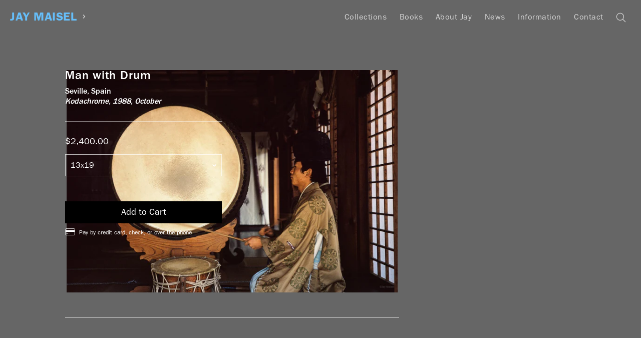

--- FILE ---
content_type: text/html; charset=utf-8
request_url: https://www.jaymaisel.com/products/man-with-drum
body_size: 15488
content:
<!doctype html>
<!--[if IE 9]> <html class="ie9 no-js supports-no-cookies" lang="en"> <![endif]-->
<!--[if (gt IE 9)|!(IE)]><!--> <html class="no-js supports-no-cookies" lang="en"> <!--<![endif]-->
<head>
  <meta charset="utf-8">
  <meta http-equiv="X-UA-Compatible" content="IE=edge">

  <meta name="designer" content="Shane Zucker — shanezucker.com">

  <meta name="theme-color" content="#ffffff">
  <link rel="canonical" href="https://www.jaymaisel.com/products/man-with-drum">
  <meta name="collection-title" content="
">
  <meta name="collection-url" content="
">

  <meta name="viewport" content="width=device-width, initial-scale=1.0, maximum-scale=1.0, minimum-scale=1.0" />
  <meta name="apple-mobile-web-app-capable" content="yes" />
  <meta name="mobile-web-app-capable" value="yes">

  
    <link rel="shortcut icon" href="//www.jaymaisel.com/cdn/shop/files/Artboard_1_2x_169aad91-d38b-4b00-a791-0825f448342d_32x32.png?v=1613674799" type="image/png">
  

  
  <title>
    Man with Drum
    
    
    
      &ndash; Jay Maisel
    
  </title>

  

  
<meta property="og:site_name" content="Jay Maisel">
<meta property="og:url" content="https://www.jaymaisel.com/products/man-with-drum">
<meta property="og:title" content="Man with Drum">
<meta property="og:type" content="product">
<meta property="og:description" content="Fine Art Prints and Books by Photographer Jay Maisel"><meta property="og:price:amount" content="2,400.00">
  <meta property="og:price:currency" content="USD"><meta property="og:image" content="http://www.jaymaisel.com/cdn/shop/products/029_D810Scan_Japan_0072_1024x1024.jpg?v=1579796016">
<meta property="og:image:secure_url" content="https://www.jaymaisel.com/cdn/shop/products/029_D810Scan_Japan_0072_1024x1024.jpg?v=1579796016">

<meta name="twitter:site" content="@">
<meta name="twitter:card" content="summary_large_image">
<meta name="twitter:title" content="Man with Drum">
<meta name="twitter:description" content="Fine Art Prints and Books by Photographer Jay Maisel">


  <!-- <link href="//www.jaymaisel.com/cdn/shop/t/16/assets/theme.scss.css?v=140417590570441783881705092215" rel="stylesheet" type="text/css" media="all" /> -->
  <link href="//www.jaymaisel.com/cdn/shop/t/16/assets/master.scss.css?v=88280738741969697271759006472" rel="stylesheet" type="text/css" media="all" />

  <script>
    document.documentElement.className = document.documentElement.className.replace('no-js', 'js');
    
    window.theme = {
      strings: {
        addToCart: "Add to Cart",
        soldOut: "Sold Out",
        unavailable: "Unavailable"
      },
      moneyFormat: "${{amount}}"
    };
  </script>

  

  <script>window.performance && window.performance.mark && window.performance.mark('shopify.content_for_header.start');</script><meta id="shopify-digital-wallet" name="shopify-digital-wallet" content="/20070885/digital_wallets/dialog">
<meta name="shopify-checkout-api-token" content="fb58352eec6b8dad691d1ac7e3856c2e">
<link rel="alternate" type="application/json+oembed" href="https://www.jaymaisel.com/products/man-with-drum.oembed">
<script async="async" src="/checkouts/internal/preloads.js?locale=en-US"></script>
<link rel="preconnect" href="https://shop.app" crossorigin="anonymous">
<script async="async" src="https://shop.app/checkouts/internal/preloads.js?locale=en-US&shop_id=20070885" crossorigin="anonymous"></script>
<script id="apple-pay-shop-capabilities" type="application/json">{"shopId":20070885,"countryCode":"US","currencyCode":"USD","merchantCapabilities":["supports3DS"],"merchantId":"gid:\/\/shopify\/Shop\/20070885","merchantName":"Jay Maisel","requiredBillingContactFields":["postalAddress","email"],"requiredShippingContactFields":["postalAddress","email"],"shippingType":"shipping","supportedNetworks":["visa","masterCard","amex","discover","elo","jcb"],"total":{"type":"pending","label":"Jay Maisel","amount":"1.00"},"shopifyPaymentsEnabled":true,"supportsSubscriptions":true}</script>
<script id="shopify-features" type="application/json">{"accessToken":"fb58352eec6b8dad691d1ac7e3856c2e","betas":["rich-media-storefront-analytics"],"domain":"www.jaymaisel.com","predictiveSearch":true,"shopId":20070885,"locale":"en"}</script>
<script>var Shopify = Shopify || {};
Shopify.shop = "jay-maisel.myshopify.com";
Shopify.locale = "en";
Shopify.currency = {"active":"USD","rate":"1.0"};
Shopify.country = "US";
Shopify.theme = {"name":"jay-slate","id":197572036,"schema_name":"Slate","schema_version":"0.11.0","theme_store_id":null,"role":"main"};
Shopify.theme.handle = "null";
Shopify.theme.style = {"id":null,"handle":null};
Shopify.cdnHost = "www.jaymaisel.com/cdn";
Shopify.routes = Shopify.routes || {};
Shopify.routes.root = "/";</script>
<script type="module">!function(o){(o.Shopify=o.Shopify||{}).modules=!0}(window);</script>
<script>!function(o){function n(){var o=[];function n(){o.push(Array.prototype.slice.apply(arguments))}return n.q=o,n}var t=o.Shopify=o.Shopify||{};t.loadFeatures=n(),t.autoloadFeatures=n()}(window);</script>
<script>
  window.ShopifyPay = window.ShopifyPay || {};
  window.ShopifyPay.apiHost = "shop.app\/pay";
  window.ShopifyPay.redirectState = null;
</script>
<script id="shop-js-analytics" type="application/json">{"pageType":"product"}</script>
<script defer="defer" async type="module" src="//www.jaymaisel.com/cdn/shopifycloud/shop-js/modules/v2/client.init-shop-cart-sync_BdyHc3Nr.en.esm.js"></script>
<script defer="defer" async type="module" src="//www.jaymaisel.com/cdn/shopifycloud/shop-js/modules/v2/chunk.common_Daul8nwZ.esm.js"></script>
<script type="module">
  await import("//www.jaymaisel.com/cdn/shopifycloud/shop-js/modules/v2/client.init-shop-cart-sync_BdyHc3Nr.en.esm.js");
await import("//www.jaymaisel.com/cdn/shopifycloud/shop-js/modules/v2/chunk.common_Daul8nwZ.esm.js");

  window.Shopify.SignInWithShop?.initShopCartSync?.({"fedCMEnabled":true,"windoidEnabled":true});

</script>
<script>
  window.Shopify = window.Shopify || {};
  if (!window.Shopify.featureAssets) window.Shopify.featureAssets = {};
  window.Shopify.featureAssets['shop-js'] = {"shop-cart-sync":["modules/v2/client.shop-cart-sync_QYOiDySF.en.esm.js","modules/v2/chunk.common_Daul8nwZ.esm.js"],"init-fed-cm":["modules/v2/client.init-fed-cm_DchLp9rc.en.esm.js","modules/v2/chunk.common_Daul8nwZ.esm.js"],"shop-button":["modules/v2/client.shop-button_OV7bAJc5.en.esm.js","modules/v2/chunk.common_Daul8nwZ.esm.js"],"init-windoid":["modules/v2/client.init-windoid_DwxFKQ8e.en.esm.js","modules/v2/chunk.common_Daul8nwZ.esm.js"],"shop-cash-offers":["modules/v2/client.shop-cash-offers_DWtL6Bq3.en.esm.js","modules/v2/chunk.common_Daul8nwZ.esm.js","modules/v2/chunk.modal_CQq8HTM6.esm.js"],"shop-toast-manager":["modules/v2/client.shop-toast-manager_CX9r1SjA.en.esm.js","modules/v2/chunk.common_Daul8nwZ.esm.js"],"init-shop-email-lookup-coordinator":["modules/v2/client.init-shop-email-lookup-coordinator_UhKnw74l.en.esm.js","modules/v2/chunk.common_Daul8nwZ.esm.js"],"pay-button":["modules/v2/client.pay-button_DzxNnLDY.en.esm.js","modules/v2/chunk.common_Daul8nwZ.esm.js"],"avatar":["modules/v2/client.avatar_BTnouDA3.en.esm.js"],"init-shop-cart-sync":["modules/v2/client.init-shop-cart-sync_BdyHc3Nr.en.esm.js","modules/v2/chunk.common_Daul8nwZ.esm.js"],"shop-login-button":["modules/v2/client.shop-login-button_D8B466_1.en.esm.js","modules/v2/chunk.common_Daul8nwZ.esm.js","modules/v2/chunk.modal_CQq8HTM6.esm.js"],"init-customer-accounts-sign-up":["modules/v2/client.init-customer-accounts-sign-up_C8fpPm4i.en.esm.js","modules/v2/client.shop-login-button_D8B466_1.en.esm.js","modules/v2/chunk.common_Daul8nwZ.esm.js","modules/v2/chunk.modal_CQq8HTM6.esm.js"],"init-shop-for-new-customer-accounts":["modules/v2/client.init-shop-for-new-customer-accounts_CVTO0Ztu.en.esm.js","modules/v2/client.shop-login-button_D8B466_1.en.esm.js","modules/v2/chunk.common_Daul8nwZ.esm.js","modules/v2/chunk.modal_CQq8HTM6.esm.js"],"init-customer-accounts":["modules/v2/client.init-customer-accounts_dRgKMfrE.en.esm.js","modules/v2/client.shop-login-button_D8B466_1.en.esm.js","modules/v2/chunk.common_Daul8nwZ.esm.js","modules/v2/chunk.modal_CQq8HTM6.esm.js"],"shop-follow-button":["modules/v2/client.shop-follow-button_CkZpjEct.en.esm.js","modules/v2/chunk.common_Daul8nwZ.esm.js","modules/v2/chunk.modal_CQq8HTM6.esm.js"],"lead-capture":["modules/v2/client.lead-capture_BntHBhfp.en.esm.js","modules/v2/chunk.common_Daul8nwZ.esm.js","modules/v2/chunk.modal_CQq8HTM6.esm.js"],"checkout-modal":["modules/v2/client.checkout-modal_CfxcYbTm.en.esm.js","modules/v2/chunk.common_Daul8nwZ.esm.js","modules/v2/chunk.modal_CQq8HTM6.esm.js"],"shop-login":["modules/v2/client.shop-login_Da4GZ2H6.en.esm.js","modules/v2/chunk.common_Daul8nwZ.esm.js","modules/v2/chunk.modal_CQq8HTM6.esm.js"],"payment-terms":["modules/v2/client.payment-terms_MV4M3zvL.en.esm.js","modules/v2/chunk.common_Daul8nwZ.esm.js","modules/v2/chunk.modal_CQq8HTM6.esm.js"]};
</script>
<script>(function() {
  var isLoaded = false;
  function asyncLoad() {
    if (isLoaded) return;
    isLoaded = true;
    var urls = ["https:\/\/chimpstatic.com\/mcjs-connected\/js\/users\/14577a870e837622941df54e3\/9623ae2d5e521d8cf24a28850.js?shop=jay-maisel.myshopify.com"];
    for (var i = 0; i < urls.length; i++) {
      var s = document.createElement('script');
      s.type = 'text/javascript';
      s.async = true;
      s.src = urls[i];
      var x = document.getElementsByTagName('script')[0];
      x.parentNode.insertBefore(s, x);
    }
  };
  if(window.attachEvent) {
    window.attachEvent('onload', asyncLoad);
  } else {
    window.addEventListener('load', asyncLoad, false);
  }
})();</script>
<script id="__st">var __st={"a":20070885,"offset":-18000,"reqid":"3f7de0b2-042c-4784-af3d-51f6af7624d8-1768954826","pageurl":"www.jaymaisel.com\/products\/man-with-drum","u":"de9fa07ff616","p":"product","rtyp":"product","rid":4427513495599};</script>
<script>window.ShopifyPaypalV4VisibilityTracking = true;</script>
<script id="captcha-bootstrap">!function(){'use strict';const t='contact',e='account',n='new_comment',o=[[t,t],['blogs',n],['comments',n],[t,'customer']],c=[[e,'customer_login'],[e,'guest_login'],[e,'recover_customer_password'],[e,'create_customer']],r=t=>t.map((([t,e])=>`form[action*='/${t}']:not([data-nocaptcha='true']) input[name='form_type'][value='${e}']`)).join(','),a=t=>()=>t?[...document.querySelectorAll(t)].map((t=>t.form)):[];function s(){const t=[...o],e=r(t);return a(e)}const i='password',u='form_key',d=['recaptcha-v3-token','g-recaptcha-response','h-captcha-response',i],f=()=>{try{return window.sessionStorage}catch{return}},m='__shopify_v',_=t=>t.elements[u];function p(t,e,n=!1){try{const o=window.sessionStorage,c=JSON.parse(o.getItem(e)),{data:r}=function(t){const{data:e,action:n}=t;return t[m]||n?{data:e,action:n}:{data:t,action:n}}(c);for(const[e,n]of Object.entries(r))t.elements[e]&&(t.elements[e].value=n);n&&o.removeItem(e)}catch(o){console.error('form repopulation failed',{error:o})}}const l='form_type',E='cptcha';function T(t){t.dataset[E]=!0}const w=window,h=w.document,L='Shopify',v='ce_forms',y='captcha';let A=!1;((t,e)=>{const n=(g='f06e6c50-85a8-45c8-87d0-21a2b65856fe',I='https://cdn.shopify.com/shopifycloud/storefront-forms-hcaptcha/ce_storefront_forms_captcha_hcaptcha.v1.5.2.iife.js',D={infoText:'Protected by hCaptcha',privacyText:'Privacy',termsText:'Terms'},(t,e,n)=>{const o=w[L][v],c=o.bindForm;if(c)return c(t,g,e,D).then(n);var r;o.q.push([[t,g,e,D],n]),r=I,A||(h.body.append(Object.assign(h.createElement('script'),{id:'captcha-provider',async:!0,src:r})),A=!0)});var g,I,D;w[L]=w[L]||{},w[L][v]=w[L][v]||{},w[L][v].q=[],w[L][y]=w[L][y]||{},w[L][y].protect=function(t,e){n(t,void 0,e),T(t)},Object.freeze(w[L][y]),function(t,e,n,w,h,L){const[v,y,A,g]=function(t,e,n){const i=e?o:[],u=t?c:[],d=[...i,...u],f=r(d),m=r(i),_=r(d.filter((([t,e])=>n.includes(e))));return[a(f),a(m),a(_),s()]}(w,h,L),I=t=>{const e=t.target;return e instanceof HTMLFormElement?e:e&&e.form},D=t=>v().includes(t);t.addEventListener('submit',(t=>{const e=I(t);if(!e)return;const n=D(e)&&!e.dataset.hcaptchaBound&&!e.dataset.recaptchaBound,o=_(e),c=g().includes(e)&&(!o||!o.value);(n||c)&&t.preventDefault(),c&&!n&&(function(t){try{if(!f())return;!function(t){const e=f();if(!e)return;const n=_(t);if(!n)return;const o=n.value;o&&e.removeItem(o)}(t);const e=Array.from(Array(32),(()=>Math.random().toString(36)[2])).join('');!function(t,e){_(t)||t.append(Object.assign(document.createElement('input'),{type:'hidden',name:u})),t.elements[u].value=e}(t,e),function(t,e){const n=f();if(!n)return;const o=[...t.querySelectorAll(`input[type='${i}']`)].map((({name:t})=>t)),c=[...d,...o],r={};for(const[a,s]of new FormData(t).entries())c.includes(a)||(r[a]=s);n.setItem(e,JSON.stringify({[m]:1,action:t.action,data:r}))}(t,e)}catch(e){console.error('failed to persist form',e)}}(e),e.submit())}));const S=(t,e)=>{t&&!t.dataset[E]&&(n(t,e.some((e=>e===t))),T(t))};for(const o of['focusin','change'])t.addEventListener(o,(t=>{const e=I(t);D(e)&&S(e,y())}));const B=e.get('form_key'),M=e.get(l),P=B&&M;t.addEventListener('DOMContentLoaded',(()=>{const t=y();if(P)for(const e of t)e.elements[l].value===M&&p(e,B);[...new Set([...A(),...v().filter((t=>'true'===t.dataset.shopifyCaptcha))])].forEach((e=>S(e,t)))}))}(h,new URLSearchParams(w.location.search),n,t,e,['guest_login'])})(!0,!0)}();</script>
<script integrity="sha256-4kQ18oKyAcykRKYeNunJcIwy7WH5gtpwJnB7kiuLZ1E=" data-source-attribution="shopify.loadfeatures" defer="defer" src="//www.jaymaisel.com/cdn/shopifycloud/storefront/assets/storefront/load_feature-a0a9edcb.js" crossorigin="anonymous"></script>
<script crossorigin="anonymous" defer="defer" src="//www.jaymaisel.com/cdn/shopifycloud/storefront/assets/shopify_pay/storefront-65b4c6d7.js?v=20250812"></script>
<script data-source-attribution="shopify.dynamic_checkout.dynamic.init">var Shopify=Shopify||{};Shopify.PaymentButton=Shopify.PaymentButton||{isStorefrontPortableWallets:!0,init:function(){window.Shopify.PaymentButton.init=function(){};var t=document.createElement("script");t.src="https://www.jaymaisel.com/cdn/shopifycloud/portable-wallets/latest/portable-wallets.en.js",t.type="module",document.head.appendChild(t)}};
</script>
<script data-source-attribution="shopify.dynamic_checkout.buyer_consent">
  function portableWalletsHideBuyerConsent(e){var t=document.getElementById("shopify-buyer-consent"),n=document.getElementById("shopify-subscription-policy-button");t&&n&&(t.classList.add("hidden"),t.setAttribute("aria-hidden","true"),n.removeEventListener("click",e))}function portableWalletsShowBuyerConsent(e){var t=document.getElementById("shopify-buyer-consent"),n=document.getElementById("shopify-subscription-policy-button");t&&n&&(t.classList.remove("hidden"),t.removeAttribute("aria-hidden"),n.addEventListener("click",e))}window.Shopify?.PaymentButton&&(window.Shopify.PaymentButton.hideBuyerConsent=portableWalletsHideBuyerConsent,window.Shopify.PaymentButton.showBuyerConsent=portableWalletsShowBuyerConsent);
</script>
<script data-source-attribution="shopify.dynamic_checkout.cart.bootstrap">document.addEventListener("DOMContentLoaded",(function(){function t(){return document.querySelector("shopify-accelerated-checkout-cart, shopify-accelerated-checkout")}if(t())Shopify.PaymentButton.init();else{new MutationObserver((function(e,n){t()&&(Shopify.PaymentButton.init(),n.disconnect())})).observe(document.body,{childList:!0,subtree:!0})}}));
</script>
<link id="shopify-accelerated-checkout-styles" rel="stylesheet" media="screen" href="https://www.jaymaisel.com/cdn/shopifycloud/portable-wallets/latest/accelerated-checkout-backwards-compat.css" crossorigin="anonymous">
<style id="shopify-accelerated-checkout-cart">
        #shopify-buyer-consent {
  margin-top: 1em;
  display: inline-block;
  width: 100%;
}

#shopify-buyer-consent.hidden {
  display: none;
}

#shopify-subscription-policy-button {
  background: none;
  border: none;
  padding: 0;
  text-decoration: underline;
  font-size: inherit;
  cursor: pointer;
}

#shopify-subscription-policy-button::before {
  box-shadow: none;
}

      </style>

<script>window.performance && window.performance.mark && window.performance.mark('shopify.content_for_header.end');</script>

  <script type="text/javascript" src="https://cdn.shopify.com/s/assets/themes_support/option_selection-ea4f4a242e299f2227b2b8038152223f741e90780c0c766883939e8902542bda.js"></script>
  <script src="/services/javascripts/currencies.js" type="text/javascript"></script>

  <!-- Global site tag (gtag.js) - Google Analytics -->
  <script async src="https://www.googletagmanager.com/gtag/js?id=UA-115310588-1"></script>
  <script>
    window.dataLayer = window.dataLayer || [];
    function gtag(){dataLayer.push(arguments);}
    gtag('js', new Date());

    gtag('config', 'UA-115310588-1');
  </script>
  <script>
    window['_fs_debug'] = false;
    window['_fs_host'] = 'fullstory.com';
    window['_fs_org'] = 'B3E7K';
    window['_fs_namespace'] = 'FS';
    (function(m,n,e,t,l,o,g,y){
        if (e in m) {if(m.console && m.console.log) { m.console.log('FullStory namespace conflict. Please set window["_fs_namespace"].');} return;}
        g=m[e]=function(a,b){g.q?g.q.push([a,b]):g._api(a,b);};g.q=[];
        o=n.createElement(t);o.async=1;o.src='https://'+_fs_host+'/s/fs.js';
        y=n.getElementsByTagName(t)[0];y.parentNode.insertBefore(o,y);
        g.identify=function(i,v){g(l,{uid:i});if(v)g(l,v)};g.setUserVars=function(v){g(l,v)};
        y="rec";g.shutdown=function(i,v){g(y,!1)};g.restart=function(i,v){g(y,!0)};
        g.identifyAccount=function(i,v){o='account';v=v||{};v.acctId=i;g(o,v)};
        g.clearUserCookie=function(){};
    })(window,document,window['_fs_namespace'],'script','user');
  </script>

  <!-- Start Visual Website Optimizer Asynchronous Code -->
  <script type='text/javascript'>
  var _vwo_code=(function(){
  var account_id=355751,
  settings_tolerance=2000,
  library_tolerance=2500,
  use_existing_jquery=false,
  /* DO NOT EDIT BELOW THIS LINE */
  f=false,d=document;return{use_existing_jquery:function(){return use_existing_jquery;},library_tolerance:function(){return library_tolerance;},finish:function(){if(!f){f=true;var a=d.getElementById('_vis_opt_path_hides');if(a)a.parentNode.removeChild(a);}},finished:function(){return f;},load:function(a){var b=d.createElement('script');b.src=a;b.type='text/javascript';b.innerText;b.onerror=function(){_vwo_code.finish();};d.getElementsByTagName('head')[0].appendChild(b);},init:function(){settings_timer=setTimeout('_vwo_code.finish()',settings_tolerance);var a=d.createElement('style'),b='body{opacity:0 !important;filter:alpha(opacity=0) !important;background:none !important;}',h=d.getElementsByTagName('head')[0];a.setAttribute('id','_vis_opt_path_hides');a.setAttribute('type','text/css');if(a.styleSheet)a.styleSheet.cssText=b;else a.appendChild(d.createTextNode(b));h.appendChild(a);this.load('//dev.visualwebsiteoptimizer.com/j.php?a='+account_id+'&u='+encodeURIComponent(d.URL)+'&r='+Math.random());return settings_timer;}};}());_vwo_settings_timer=_vwo_code.init();
  </script>
  <!-- End Visual Website Optimizer Asynchronous Code -->

  
<link href="https://monorail-edge.shopifysvc.com" rel="dns-prefetch">
<script>(function(){if ("sendBeacon" in navigator && "performance" in window) {try {var session_token_from_headers = performance.getEntriesByType('navigation')[0].serverTiming.find(x => x.name == '_s').description;} catch {var session_token_from_headers = undefined;}var session_cookie_matches = document.cookie.match(/_shopify_s=([^;]*)/);var session_token_from_cookie = session_cookie_matches && session_cookie_matches.length === 2 ? session_cookie_matches[1] : "";var session_token = session_token_from_headers || session_token_from_cookie || "";function handle_abandonment_event(e) {var entries = performance.getEntries().filter(function(entry) {return /monorail-edge.shopifysvc.com/.test(entry.name);});if (!window.abandonment_tracked && entries.length === 0) {window.abandonment_tracked = true;var currentMs = Date.now();var navigation_start = performance.timing.navigationStart;var payload = {shop_id: 20070885,url: window.location.href,navigation_start,duration: currentMs - navigation_start,session_token,page_type: "product"};window.navigator.sendBeacon("https://monorail-edge.shopifysvc.com/v1/produce", JSON.stringify({schema_id: "online_store_buyer_site_abandonment/1.1",payload: payload,metadata: {event_created_at_ms: currentMs,event_sent_at_ms: currentMs}}));}}window.addEventListener('pagehide', handle_abandonment_event);}}());</script>
<script id="web-pixels-manager-setup">(function e(e,d,r,n,o){if(void 0===o&&(o={}),!Boolean(null===(a=null===(i=window.Shopify)||void 0===i?void 0:i.analytics)||void 0===a?void 0:a.replayQueue)){var i,a;window.Shopify=window.Shopify||{};var t=window.Shopify;t.analytics=t.analytics||{};var s=t.analytics;s.replayQueue=[],s.publish=function(e,d,r){return s.replayQueue.push([e,d,r]),!0};try{self.performance.mark("wpm:start")}catch(e){}var l=function(){var e={modern:/Edge?\/(1{2}[4-9]|1[2-9]\d|[2-9]\d{2}|\d{4,})\.\d+(\.\d+|)|Firefox\/(1{2}[4-9]|1[2-9]\d|[2-9]\d{2}|\d{4,})\.\d+(\.\d+|)|Chrom(ium|e)\/(9{2}|\d{3,})\.\d+(\.\d+|)|(Maci|X1{2}).+ Version\/(15\.\d+|(1[6-9]|[2-9]\d|\d{3,})\.\d+)([,.]\d+|)( \(\w+\)|)( Mobile\/\w+|) Safari\/|Chrome.+OPR\/(9{2}|\d{3,})\.\d+\.\d+|(CPU[ +]OS|iPhone[ +]OS|CPU[ +]iPhone|CPU IPhone OS|CPU iPad OS)[ +]+(15[._]\d+|(1[6-9]|[2-9]\d|\d{3,})[._]\d+)([._]\d+|)|Android:?[ /-](13[3-9]|1[4-9]\d|[2-9]\d{2}|\d{4,})(\.\d+|)(\.\d+|)|Android.+Firefox\/(13[5-9]|1[4-9]\d|[2-9]\d{2}|\d{4,})\.\d+(\.\d+|)|Android.+Chrom(ium|e)\/(13[3-9]|1[4-9]\d|[2-9]\d{2}|\d{4,})\.\d+(\.\d+|)|SamsungBrowser\/([2-9]\d|\d{3,})\.\d+/,legacy:/Edge?\/(1[6-9]|[2-9]\d|\d{3,})\.\d+(\.\d+|)|Firefox\/(5[4-9]|[6-9]\d|\d{3,})\.\d+(\.\d+|)|Chrom(ium|e)\/(5[1-9]|[6-9]\d|\d{3,})\.\d+(\.\d+|)([\d.]+$|.*Safari\/(?![\d.]+ Edge\/[\d.]+$))|(Maci|X1{2}).+ Version\/(10\.\d+|(1[1-9]|[2-9]\d|\d{3,})\.\d+)([,.]\d+|)( \(\w+\)|)( Mobile\/\w+|) Safari\/|Chrome.+OPR\/(3[89]|[4-9]\d|\d{3,})\.\d+\.\d+|(CPU[ +]OS|iPhone[ +]OS|CPU[ +]iPhone|CPU IPhone OS|CPU iPad OS)[ +]+(10[._]\d+|(1[1-9]|[2-9]\d|\d{3,})[._]\d+)([._]\d+|)|Android:?[ /-](13[3-9]|1[4-9]\d|[2-9]\d{2}|\d{4,})(\.\d+|)(\.\d+|)|Mobile Safari.+OPR\/([89]\d|\d{3,})\.\d+\.\d+|Android.+Firefox\/(13[5-9]|1[4-9]\d|[2-9]\d{2}|\d{4,})\.\d+(\.\d+|)|Android.+Chrom(ium|e)\/(13[3-9]|1[4-9]\d|[2-9]\d{2}|\d{4,})\.\d+(\.\d+|)|Android.+(UC? ?Browser|UCWEB|U3)[ /]?(15\.([5-9]|\d{2,})|(1[6-9]|[2-9]\d|\d{3,})\.\d+)\.\d+|SamsungBrowser\/(5\.\d+|([6-9]|\d{2,})\.\d+)|Android.+MQ{2}Browser\/(14(\.(9|\d{2,})|)|(1[5-9]|[2-9]\d|\d{3,})(\.\d+|))(\.\d+|)|K[Aa][Ii]OS\/(3\.\d+|([4-9]|\d{2,})\.\d+)(\.\d+|)/},d=e.modern,r=e.legacy,n=navigator.userAgent;return n.match(d)?"modern":n.match(r)?"legacy":"unknown"}(),u="modern"===l?"modern":"legacy",c=(null!=n?n:{modern:"",legacy:""})[u],f=function(e){return[e.baseUrl,"/wpm","/b",e.hashVersion,"modern"===e.buildTarget?"m":"l",".js"].join("")}({baseUrl:d,hashVersion:r,buildTarget:u}),m=function(e){var d=e.version,r=e.bundleTarget,n=e.surface,o=e.pageUrl,i=e.monorailEndpoint;return{emit:function(e){var a=e.status,t=e.errorMsg,s=(new Date).getTime(),l=JSON.stringify({metadata:{event_sent_at_ms:s},events:[{schema_id:"web_pixels_manager_load/3.1",payload:{version:d,bundle_target:r,page_url:o,status:a,surface:n,error_msg:t},metadata:{event_created_at_ms:s}}]});if(!i)return console&&console.warn&&console.warn("[Web Pixels Manager] No Monorail endpoint provided, skipping logging."),!1;try{return self.navigator.sendBeacon.bind(self.navigator)(i,l)}catch(e){}var u=new XMLHttpRequest;try{return u.open("POST",i,!0),u.setRequestHeader("Content-Type","text/plain"),u.send(l),!0}catch(e){return console&&console.warn&&console.warn("[Web Pixels Manager] Got an unhandled error while logging to Monorail."),!1}}}}({version:r,bundleTarget:l,surface:e.surface,pageUrl:self.location.href,monorailEndpoint:e.monorailEndpoint});try{o.browserTarget=l,function(e){var d=e.src,r=e.async,n=void 0===r||r,o=e.onload,i=e.onerror,a=e.sri,t=e.scriptDataAttributes,s=void 0===t?{}:t,l=document.createElement("script"),u=document.querySelector("head"),c=document.querySelector("body");if(l.async=n,l.src=d,a&&(l.integrity=a,l.crossOrigin="anonymous"),s)for(var f in s)if(Object.prototype.hasOwnProperty.call(s,f))try{l.dataset[f]=s[f]}catch(e){}if(o&&l.addEventListener("load",o),i&&l.addEventListener("error",i),u)u.appendChild(l);else{if(!c)throw new Error("Did not find a head or body element to append the script");c.appendChild(l)}}({src:f,async:!0,onload:function(){if(!function(){var e,d;return Boolean(null===(d=null===(e=window.Shopify)||void 0===e?void 0:e.analytics)||void 0===d?void 0:d.initialized)}()){var d=window.webPixelsManager.init(e)||void 0;if(d){var r=window.Shopify.analytics;r.replayQueue.forEach((function(e){var r=e[0],n=e[1],o=e[2];d.publishCustomEvent(r,n,o)})),r.replayQueue=[],r.publish=d.publishCustomEvent,r.visitor=d.visitor,r.initialized=!0}}},onerror:function(){return m.emit({status:"failed",errorMsg:"".concat(f," has failed to load")})},sri:function(e){var d=/^sha384-[A-Za-z0-9+/=]+$/;return"string"==typeof e&&d.test(e)}(c)?c:"",scriptDataAttributes:o}),m.emit({status:"loading"})}catch(e){m.emit({status:"failed",errorMsg:(null==e?void 0:e.message)||"Unknown error"})}}})({shopId: 20070885,storefrontBaseUrl: "https://www.jaymaisel.com",extensionsBaseUrl: "https://extensions.shopifycdn.com/cdn/shopifycloud/web-pixels-manager",monorailEndpoint: "https://monorail-edge.shopifysvc.com/unstable/produce_batch",surface: "storefront-renderer",enabledBetaFlags: ["2dca8a86"],webPixelsConfigList: [{"id":"133890295","eventPayloadVersion":"v1","runtimeContext":"LAX","scriptVersion":"1","type":"CUSTOM","privacyPurposes":["ANALYTICS"],"name":"Google Analytics tag (migrated)"},{"id":"shopify-app-pixel","configuration":"{}","eventPayloadVersion":"v1","runtimeContext":"STRICT","scriptVersion":"0450","apiClientId":"shopify-pixel","type":"APP","privacyPurposes":["ANALYTICS","MARKETING"]},{"id":"shopify-custom-pixel","eventPayloadVersion":"v1","runtimeContext":"LAX","scriptVersion":"0450","apiClientId":"shopify-pixel","type":"CUSTOM","privacyPurposes":["ANALYTICS","MARKETING"]}],isMerchantRequest: false,initData: {"shop":{"name":"Jay Maisel","paymentSettings":{"currencyCode":"USD"},"myshopifyDomain":"jay-maisel.myshopify.com","countryCode":"US","storefrontUrl":"https:\/\/www.jaymaisel.com"},"customer":null,"cart":null,"checkout":null,"productVariants":[{"price":{"amount":2400.0,"currencyCode":"USD"},"product":{"title":"Man with Drum","vendor":"Japan on the Road","id":"4427513495599","untranslatedTitle":"Man with Drum","url":"\/products\/man-with-drum","type":"Prints"},"id":"31578179993647","image":{"src":"\/\/www.jaymaisel.com\/cdn\/shop\/products\/029_D810Scan_Japan_0072.jpg?v=1579796016"},"sku":"Japan_on_the_road\\13x19","title":"13x19","untranslatedTitle":"13x19"},{"price":{"amount":4200.0,"currencyCode":"USD"},"product":{"title":"Man with Drum","vendor":"Japan on the Road","id":"4427513495599","untranslatedTitle":"Man with Drum","url":"\/products\/man-with-drum","type":"Prints"},"id":"31578180026415","image":{"src":"\/\/www.jaymaisel.com\/cdn\/shop\/products\/029_D810Scan_Japan_0072.jpg?v=1579796016"},"sku":"Japan_on_the_road\\20x30","title":"20x30","untranslatedTitle":"20x30"},{"price":{"amount":9000.0,"currencyCode":"USD"},"product":{"title":"Man with Drum","vendor":"Japan on the Road","id":"4427513495599","untranslatedTitle":"Man with Drum","url":"\/products\/man-with-drum","type":"Prints"},"id":"31578180059183","image":{"src":"\/\/www.jaymaisel.com\/cdn\/shop\/products\/029_D810Scan_Japan_0072.jpg?v=1579796016"},"sku":"Japan_on_the_road\\40x60B","title":"40x60 (Baryta)","untranslatedTitle":"40x60 (Baryta)"},{"price":{"amount":9000.0,"currencyCode":"USD"},"product":{"title":"Man with Drum","vendor":"Japan on the Road","id":"4427513495599","untranslatedTitle":"Man with Drum","url":"\/products\/man-with-drum","type":"Prints"},"id":"31578180091951","image":{"src":"\/\/www.jaymaisel.com\/cdn\/shop\/products\/029_D810Scan_Japan_0072.jpg?v=1579796016"},"sku":"Japan_on_the_road\\40x60M","title":"40x60 (Metal)","untranslatedTitle":"40x60 (Metal)"}],"purchasingCompany":null},},"https://www.jaymaisel.com/cdn","fcfee988w5aeb613cpc8e4bc33m6693e112",{"modern":"","legacy":""},{"shopId":"20070885","storefrontBaseUrl":"https:\/\/www.jaymaisel.com","extensionBaseUrl":"https:\/\/extensions.shopifycdn.com\/cdn\/shopifycloud\/web-pixels-manager","surface":"storefront-renderer","enabledBetaFlags":"[\"2dca8a86\"]","isMerchantRequest":"false","hashVersion":"fcfee988w5aeb613cpc8e4bc33m6693e112","publish":"custom","events":"[[\"page_viewed\",{}],[\"product_viewed\",{\"productVariant\":{\"price\":{\"amount\":2400.0,\"currencyCode\":\"USD\"},\"product\":{\"title\":\"Man with Drum\",\"vendor\":\"Japan on the Road\",\"id\":\"4427513495599\",\"untranslatedTitle\":\"Man with Drum\",\"url\":\"\/products\/man-with-drum\",\"type\":\"Prints\"},\"id\":\"31578179993647\",\"image\":{\"src\":\"\/\/www.jaymaisel.com\/cdn\/shop\/products\/029_D810Scan_Japan_0072.jpg?v=1579796016\"},\"sku\":\"Japan_on_the_road\\\\13x19\",\"title\":\"13x19\",\"untranslatedTitle\":\"13x19\"}}]]"});</script><script>
  window.ShopifyAnalytics = window.ShopifyAnalytics || {};
  window.ShopifyAnalytics.meta = window.ShopifyAnalytics.meta || {};
  window.ShopifyAnalytics.meta.currency = 'USD';
  var meta = {"product":{"id":4427513495599,"gid":"gid:\/\/shopify\/Product\/4427513495599","vendor":"Japan on the Road","type":"Prints","handle":"man-with-drum","variants":[{"id":31578179993647,"price":240000,"name":"Man with Drum - 13x19","public_title":"13x19","sku":"Japan_on_the_road\\13x19"},{"id":31578180026415,"price":420000,"name":"Man with Drum - 20x30","public_title":"20x30","sku":"Japan_on_the_road\\20x30"},{"id":31578180059183,"price":900000,"name":"Man with Drum - 40x60 (Baryta)","public_title":"40x60 (Baryta)","sku":"Japan_on_the_road\\40x60B"},{"id":31578180091951,"price":900000,"name":"Man with Drum - 40x60 (Metal)","public_title":"40x60 (Metal)","sku":"Japan_on_the_road\\40x60M"}],"remote":false},"page":{"pageType":"product","resourceType":"product","resourceId":4427513495599,"requestId":"3f7de0b2-042c-4784-af3d-51f6af7624d8-1768954826"}};
  for (var attr in meta) {
    window.ShopifyAnalytics.meta[attr] = meta[attr];
  }
</script>
<script class="analytics">
  (function () {
    var customDocumentWrite = function(content) {
      var jquery = null;

      if (window.jQuery) {
        jquery = window.jQuery;
      } else if (window.Checkout && window.Checkout.$) {
        jquery = window.Checkout.$;
      }

      if (jquery) {
        jquery('body').append(content);
      }
    };

    var hasLoggedConversion = function(token) {
      if (token) {
        return document.cookie.indexOf('loggedConversion=' + token) !== -1;
      }
      return false;
    }

    var setCookieIfConversion = function(token) {
      if (token) {
        var twoMonthsFromNow = new Date(Date.now());
        twoMonthsFromNow.setMonth(twoMonthsFromNow.getMonth() + 2);

        document.cookie = 'loggedConversion=' + token + '; expires=' + twoMonthsFromNow;
      }
    }

    var trekkie = window.ShopifyAnalytics.lib = window.trekkie = window.trekkie || [];
    if (trekkie.integrations) {
      return;
    }
    trekkie.methods = [
      'identify',
      'page',
      'ready',
      'track',
      'trackForm',
      'trackLink'
    ];
    trekkie.factory = function(method) {
      return function() {
        var args = Array.prototype.slice.call(arguments);
        args.unshift(method);
        trekkie.push(args);
        return trekkie;
      };
    };
    for (var i = 0; i < trekkie.methods.length; i++) {
      var key = trekkie.methods[i];
      trekkie[key] = trekkie.factory(key);
    }
    trekkie.load = function(config) {
      trekkie.config = config || {};
      trekkie.config.initialDocumentCookie = document.cookie;
      var first = document.getElementsByTagName('script')[0];
      var script = document.createElement('script');
      script.type = 'text/javascript';
      script.onerror = function(e) {
        var scriptFallback = document.createElement('script');
        scriptFallback.type = 'text/javascript';
        scriptFallback.onerror = function(error) {
                var Monorail = {
      produce: function produce(monorailDomain, schemaId, payload) {
        var currentMs = new Date().getTime();
        var event = {
          schema_id: schemaId,
          payload: payload,
          metadata: {
            event_created_at_ms: currentMs,
            event_sent_at_ms: currentMs
          }
        };
        return Monorail.sendRequest("https://" + monorailDomain + "/v1/produce", JSON.stringify(event));
      },
      sendRequest: function sendRequest(endpointUrl, payload) {
        // Try the sendBeacon API
        if (window && window.navigator && typeof window.navigator.sendBeacon === 'function' && typeof window.Blob === 'function' && !Monorail.isIos12()) {
          var blobData = new window.Blob([payload], {
            type: 'text/plain'
          });

          if (window.navigator.sendBeacon(endpointUrl, blobData)) {
            return true;
          } // sendBeacon was not successful

        } // XHR beacon

        var xhr = new XMLHttpRequest();

        try {
          xhr.open('POST', endpointUrl);
          xhr.setRequestHeader('Content-Type', 'text/plain');
          xhr.send(payload);
        } catch (e) {
          console.log(e);
        }

        return false;
      },
      isIos12: function isIos12() {
        return window.navigator.userAgent.lastIndexOf('iPhone; CPU iPhone OS 12_') !== -1 || window.navigator.userAgent.lastIndexOf('iPad; CPU OS 12_') !== -1;
      }
    };
    Monorail.produce('monorail-edge.shopifysvc.com',
      'trekkie_storefront_load_errors/1.1',
      {shop_id: 20070885,
      theme_id: 197572036,
      app_name: "storefront",
      context_url: window.location.href,
      source_url: "//www.jaymaisel.com/cdn/s/trekkie.storefront.cd680fe47e6c39ca5d5df5f0a32d569bc48c0f27.min.js"});

        };
        scriptFallback.async = true;
        scriptFallback.src = '//www.jaymaisel.com/cdn/s/trekkie.storefront.cd680fe47e6c39ca5d5df5f0a32d569bc48c0f27.min.js';
        first.parentNode.insertBefore(scriptFallback, first);
      };
      script.async = true;
      script.src = '//www.jaymaisel.com/cdn/s/trekkie.storefront.cd680fe47e6c39ca5d5df5f0a32d569bc48c0f27.min.js';
      first.parentNode.insertBefore(script, first);
    };
    trekkie.load(
      {"Trekkie":{"appName":"storefront","development":false,"defaultAttributes":{"shopId":20070885,"isMerchantRequest":null,"themeId":197572036,"themeCityHash":"9752506423140768942","contentLanguage":"en","currency":"USD","eventMetadataId":"4fe2670e-d96d-4cc9-8001-20d1d4791441"},"isServerSideCookieWritingEnabled":true,"monorailRegion":"shop_domain","enabledBetaFlags":["65f19447"]},"Session Attribution":{},"S2S":{"facebookCapiEnabled":false,"source":"trekkie-storefront-renderer","apiClientId":580111}}
    );

    var loaded = false;
    trekkie.ready(function() {
      if (loaded) return;
      loaded = true;

      window.ShopifyAnalytics.lib = window.trekkie;

      var originalDocumentWrite = document.write;
      document.write = customDocumentWrite;
      try { window.ShopifyAnalytics.merchantGoogleAnalytics.call(this); } catch(error) {};
      document.write = originalDocumentWrite;

      window.ShopifyAnalytics.lib.page(null,{"pageType":"product","resourceType":"product","resourceId":4427513495599,"requestId":"3f7de0b2-042c-4784-af3d-51f6af7624d8-1768954826","shopifyEmitted":true});

      var match = window.location.pathname.match(/checkouts\/(.+)\/(thank_you|post_purchase)/)
      var token = match? match[1]: undefined;
      if (!hasLoggedConversion(token)) {
        setCookieIfConversion(token);
        window.ShopifyAnalytics.lib.track("Viewed Product",{"currency":"USD","variantId":31578179993647,"productId":4427513495599,"productGid":"gid:\/\/shopify\/Product\/4427513495599","name":"Man with Drum - 13x19","price":"2400.00","sku":"Japan_on_the_road\\13x19","brand":"Japan on the Road","variant":"13x19","category":"Prints","nonInteraction":true,"remote":false},undefined,undefined,{"shopifyEmitted":true});
      window.ShopifyAnalytics.lib.track("monorail:\/\/trekkie_storefront_viewed_product\/1.1",{"currency":"USD","variantId":31578179993647,"productId":4427513495599,"productGid":"gid:\/\/shopify\/Product\/4427513495599","name":"Man with Drum - 13x19","price":"2400.00","sku":"Japan_on_the_road\\13x19","brand":"Japan on the Road","variant":"13x19","category":"Prints","nonInteraction":true,"remote":false,"referer":"https:\/\/www.jaymaisel.com\/products\/man-with-drum"});
      }
    });


        var eventsListenerScript = document.createElement('script');
        eventsListenerScript.async = true;
        eventsListenerScript.src = "//www.jaymaisel.com/cdn/shopifycloud/storefront/assets/shop_events_listener-3da45d37.js";
        document.getElementsByTagName('head')[0].appendChild(eventsListenerScript);

})();</script>
  <script>
  if (!window.ga || (window.ga && typeof window.ga !== 'function')) {
    window.ga = function ga() {
      (window.ga.q = window.ga.q || []).push(arguments);
      if (window.Shopify && window.Shopify.analytics && typeof window.Shopify.analytics.publish === 'function') {
        window.Shopify.analytics.publish("ga_stub_called", {}, {sendTo: "google_osp_migration"});
      }
      console.error("Shopify's Google Analytics stub called with:", Array.from(arguments), "\nSee https://help.shopify.com/manual/promoting-marketing/pixels/pixel-migration#google for more information.");
    };
    if (window.Shopify && window.Shopify.analytics && typeof window.Shopify.analytics.publish === 'function') {
      window.Shopify.analytics.publish("ga_stub_initialized", {}, {sendTo: "google_osp_migration"});
    }
  }
</script>
<script
  defer
  src="https://www.jaymaisel.com/cdn/shopifycloud/perf-kit/shopify-perf-kit-3.0.4.min.js"
  data-application="storefront-renderer"
  data-shop-id="20070885"
  data-render-region="gcp-us-central1"
  data-page-type="product"
  data-theme-instance-id="197572036"
  data-theme-name="Slate"
  data-theme-version="0.11.0"
  data-monorail-region="shop_domain"
  data-resource-timing-sampling-rate="10"
  data-shs="true"
  data-shs-beacon="true"
  data-shs-export-with-fetch="true"
  data-shs-logs-sample-rate="1"
  data-shs-beacon-endpoint="https://www.jaymaisel.com/api/collect"
></script>
</head>

<body id="man-with-drum" class="template-product " >

  <div id="overlay"></div>

  <div id="app-container">

    <a class="in-page-link visually-hidden skip-link" href="#MainContent">Skip to content</a>

    <div id="shopify-section-header" class="shopify-section"><style>
  
</style>
<div data-section-id="header" data-section-type="header-section" id="header" class="ui">
  <div id="panel"></div>
  <header role="banner">
    <h1 itemscope itemtype="http://schema.org/Organization">
        <a href="/" itemprop="url" class="site-logo site-nav__link">
          
            Jay Maisel
          
        </a>
    </h1>
    <div id="collection-title" class="collection-title" style="display: none;">
      <svg aria-hidden="true" focusable="false" role="presentation" class="icon icon-arrow-right" viewBox="0 0 10 10"><style>.st0{fill:#444}</style><path class="st0" d="M3.3.1L2 1.5 5.4 5 2 8.5l1.3 1.4L8 5z"/></svg>
      <span class="site-nav__link"></span>
    </div>
  </header>

  <nav role="navigation">
    <div id="navigation">
      <ul class="site-nav">
        

            <li >
              <a href="/" class="site-nav__link">Collections</a>
            </li>
          
        

            <li >
              <a href="/collections/books" class="site-nav__link">Books</a>
            </li>
          
        

            <li >
              <a href="/pages/about" class="site-nav__link">About Jay</a>
            </li>
          
        

            <li >
              <a href="/blogs/news" class="site-nav__link">News</a>
            </li>
          
        

            <li >
              <a href="/pages/information" class="site-nav__link">Information</a>
            </li>
          
        

            <li >
              <a href="/pages/contact" class="site-nav__link">Contact</a>
            </li>
          
        
        <li id="nav-search" class="nav-icon">
          <a href="/search" class="site-nav__link"><svg aria-hidden="true" focusable="false" role="presentation" class="icon icon-search" viewBox="0 0 20 20"><style>.st0{fill:#444}</style><path class="st0" d="M19.1 18.1l-4.9-4.9c2.5-3 2.4-7.5-.4-10.3C12.4 1.5 10.4.7 8.4.7 6.3.8 4.4 1.5 3 3S.8 6.3.8 8.4s.8 3.9 2.2 5.4S6.3 16 8.4 16c1.8 0 3.5-.6 4.9-1.8l4.9 4.9c.1.1.3.2.5.2s.3-.1.5-.2c.1-.3.1-.7-.1-1zm-4.4-9.7c0 1.7-.7 3.3-1.8 4.5-1.2 1.2-2.8 1.9-4.5 1.9-1.7 0-3.3-.7-4.5-1.9C2.7 11.7 2 10.1 2 8.4c0-1.7.7-3.3 1.9-4.5C5.1 2.7 6.7 2 8.4 2c1.7 0 3.3.7 4.5 1.9 1.1 1.2 1.8 2.8 1.8 4.5z"/></svg><span class="nav-icon-search-text">Search</span></a>
        </li>
      </ul>
      <div class="hamburger nav-icon menu-icon-button" id="hamburger">
        <span class="line"></span>
        <span class="line"></span>
        <span class="line"></span>
      </div>
      <!-- <a href="#" id="hamburger" class="nav-icon menu-icon-button"><svg aria-hidden="true" focusable="false" role="presentation" class="icon icon--wide icon-hamburger" viewBox="0 0 30 20"><style>.st0{fill:#444}</style><path id="SVGID_1_" class="st0" d="M27 18.5H3c-.3 0-.5-.3-.5-.5s.2-.5.5-.5h24c.3 0 .5.3.5.5s-.2.5-.5.5zm0-8H3c-.3 0-.5-.3-.5-.5s.2-.5.5-.5h24c.3 0 .5.3.5.5s-.2.5-.5.5zm0-8H3c-.3 0-.5-.3-.5-.5s.2-.5.5-.5h24c.3 0 .5.3.5.5s-.2.5-.5.5z"/></svg></a>
      <a href="#" id="hamburger-close" class="nav-icon menu-icon-button"><svg aria-hidden="true" focusable="false" role="presentation" class="icon icon-close" viewBox="0 0 20 20"><style>.st0{fill:#444}</style><path class="st0" d="M15 15.5c-.1 0-.3 0-.4-.1l-10-10c-.2-.2-.2-.5 0-.7s.5-.2.7 0l10 10c.2.2.2.5 0 .7 0 .1-.2.1-.3.1z"/><path class="st0" d="M5 15.5c-.1 0-.3 0-.4-.1-.2-.2-.2-.5 0-.7l10-10c.2-.2.5-.2.7 0s.2.5 0 .7l-10 10c0 .1-.2.1-.3.1z"/></svg></a> -->
    </div>

    <a href="#" id="cart-nav" class="cart-toggle nav-icon ">
      <svg aria-hidden="true" focusable="false" role="presentation" class="icon icon-cart" viewBox="0 0 21.8 20"><style>.st0{fill:#444}</style><path class="st0" d="M15.8 15.1c-1.3 0-2.3 1-2.3 2.3 0 1.3 1 2.3 2.3 2.3s2.3-1 2.3-2.3c0-1.3-1-2.3-2.3-2.3zm0 3.3c-.5 0-1-.5-1-1 0-.6.5-1 1-1 .6 0 1 .5 1 1s-.4 1-1 1zM8.8 15.1c-1.3 0-2.3 1-2.3 2.3 0 1.3 1 2.3 2.3 2.3s2.3-1 2.3-2.3c-.1-1.3-1.1-2.3-2.3-2.3zm0 3.3c-.6 0-1-.5-1-1 0-.6.5-1 1-1s1 .5 1 1-.5 1-1 1zM21.2 3.2c-.1-.2-.3-.2-.5-.2H5.2l-.8-2C4.3.7 4.1.5 3.8.5H1C.7.5.4.8.4 1.1c0 .4.3.6.6.6h2.4c1 2.4 1.9 4.8 2.9 7.2l.6 1.6-1.1 2.6c-.1.2-.1.4.1.6.1.3.3.5.5.5h11.8c.2 0 .3-.1.4-.2.1-.1.2-.3.2-.4 0-.2-.1-.3-.2-.5-.1-.1-.3-.2-.4-.2H7.4l.6-1.6 11.4-.9c.3 0 .5-.2.6-.5l1.4-6.2c0-.2 0-.4-.2-.5zm-2.4 5.9L8 10 5.7 4.2h14.2l-1.1 4.9z"/></svg>
    </a>
  </nav>
</div>

<div id="cart-dropdown">
  <div id="cart-dropdown-container">
    <a href="#" class="cart-dropdown-icon cart-toggle">
      <svg aria-hidden="true" focusable="false" role="presentation" class="icon icon-close" viewBox="0 0 20 20"><style>.st0{fill:#444}</style><path class="st0" d="M15 15.5c-.1 0-.3 0-.4-.1l-10-10c-.2-.2-.2-.5 0-.7s.5-.2.7 0l10 10c.2.2.2.5 0 .7 0 .1-.2.1-.3.1z"/><path class="st0" d="M5 15.5c-.1 0-.3 0-.4-.1-.2-.2-.2-.5 0-.7l10-10c.2-.2.5-.2.7 0s.2.5 0 .7l-10 10c0 .1-.2.1-.3.1z"/></svg>
    </a>
    <h2 class="heading">Shopping Cart</h2>
    <div class="items" data-cart-view="data-cart-view">
      <div class="item" id="item_{item.key}" data-label="Product" rv-each-item="cart.items">
        <div class="item-container">
          <div class="item-image">
            <a rv-href="item.url | within: collections.all">
              <img rv-src="item.image | product_image_size '240x240'" />
            </a>
          </div>
          <div class="item-info">
            <h2 rv-text="item.product_title"></h2>
            <h3>
              <span class="item-variant-title" rv-html="item.variant_title"></span>
            </h3>
            <div class="price-container">
              <div class="item-price" rv-html="item.price | money Currency.currentCurrency"></div>
            </div>
          </div>
          <div class="item-quantities">
            <a href="#" class="item-update-quantity" rv-data-cart-update="index | plus 1" rv-data-cart-quantity="item.quantity | minus 1" class="no-barba">-</a>
            <span class="item-quantity" rv-text="item.quantity"></span>
            <a href="#" class="item-update-quantity" rv-data-cart-update="index | plus 1" rv-data-cart-quantity="item.quantity | plus 1" class="no-barba">+</a>
          </div>
          <div class="item-remove">
            <a href="#" rv-data-cart-remove="index | plus 1" class="no-barba">
              <svg aria-hidden="true" focusable="false" role="presentation" class="icon icon-close" viewBox="0 0 20 20"><style>.st0{fill:#444}</style><path class="st0" d="M15 15.5c-.1 0-.3 0-.4-.1l-10-10c-.2-.2-.2-.5 0-.7s.5-.2.7 0l10 10c.2.2.2.5 0 .7 0 .1-.2.1-.3.1z"/><path class="st0" d="M5 15.5c-.1 0-.3 0-.4-.1-.2-.2-.2-.5 0-.7l10-10c.2-.2.5-.2.7 0s.2.5 0 .7l-10 10c0 .1-.2.1-.3.1z"/></svg>
            </a>
          </div>
        </div>
      </div>
      <div class="price-subtotal">
        <span rv-html="cart.total_price | money Currency.currentCurrency"></span> Subtotal
      </div>
      <div class="price-note">
        Shipping &amp; taxes calculated at checkout
      </div>
      <div class="checkout-btn">
        <a href="/checkout" class="btn btn-white no-barba">Checkout</a>
      </div>
    </div>
  </div>
</div>


</div>
<div id="app-content-container" class="app-content-container" data-namespace="template-product">
      <div id="content-container" class="content-container">
        <main role="main" id="MainContent">
          <div id="shopify-section-product" class="shopify-section"><div data-section-id="product" data-section-type="product" data-enable-history-state="true" itemscope itemtype="http://schema.org/Product">
  

  

    <meta name="product-variant-31578179993647" content="">
    <meta name="product-variant-31578180026415" content="">
    <meta name="product-variant-31578180059183" content="">
    <meta name="product-variant-31578180091951" content=""><meta itemprop="name" content="Man with Drum - 13x19">
  <meta itemprop="url" content="https://www.jaymaisel.com/products/man-with-drum?variant=31578179993647">
  <meta itemprop="brand" content="Japan on the Road">
  <meta itemprop="image" content="//www.jaymaisel.com/cdn/shop/products/029_D810Scan_Japan_0072_600x600.jpg?v=1579796016">
  <meta itemprop="description" content="">

  <div class="grid">
    <div class="grid__item medium-up--two-thirds">
      <!-- Product photo -->
      
        
          <div class="aspect-ratio-container">
            <img data-src="//www.jaymaisel.com/cdn/shop/products/029_D810Scan_Japan_0072_710x710.jpg?v=1579796016" alt="Man with Drum" class="lazyload lazy-hide" id="product-image">
          </div>
        
      
      <div class="hide-mobile description-container"></div>
    </div>

    <!-- Cart stuff -->
    <div class="grid__item medium-up--one-third" id="fixed-container">
      <div class="product-information-container fixed-scroll" id="fixed-scroll">
        <div class="product-title-container">
          <h1>Man with Drum</h1>
          <h3>
            
              <strong>Seville, Spain</strong><br />
            
            
              <em>Kodachrome, 1988, October</em>
            
          </h3>
        </div>
        <div class="product-options">
          <form action="/cart/add" method="post" id="product-form" class="no-barba" data-cart-submit>
            <div data-price-wrapper>
              <div data-product-price class="product-options-price ">
                $2,400.00
              </div>

              
            </div>
            
              
                <div class="selector-wrapper js">
                  <!-- <label for="SingleOptionSelector-0">
                    Size
                  </label> -->

                  <select
                    id="SingleOptionSelector-0"
                    data-single-option-selector
                    class="wide"
                    data-index="option1">
                    
                      <option
                        value="13x19"
                        selected="selected">
                          13x19
                      </option>
                    
                      <option
                        value="20x30"
                        >
                          20x30
                      </option>
                    
                      <option
                        value="40x60 (Baryta)"
                        >
                          40x60 (Baryta)
                      </option>
                    
                      <option
                        value="40x60 (Metal)"
                        >
                          40x60 (Metal)
                      </option>
                    
                  </select>
                </div>
              
            

            <select name="id" class="no-js" data-product-select>
              
                <option
                  selected="selected"
                  
                  value="31578179993647">
                    13x19
                </option>
              
                <option
                  
                  
                  value="31578180026415">
                    20x30
                </option>
              
                <option
                  
                  
                  value="31578180059183">
                    40x60 (Baryta)
                </option>
              
                <option
                  
                  
                  value="31578180091951">
                    40x60 (Metal)
                </option>
              
            </select>

            <p class="product-options-variant" data-variant-meta></p>


            <div class="product-options-add">
              <button
                type="submit"
                name="add"
                class="btn btn-wide product-options-add-button"
                data-add-to-cart
                >
                  <span data-add-to-cart-text>
                    
                      Add to Cart
                    
                  </span>
              </button>
              <p class="product-options-add-payment">
                <svg aria-hidden="true" focusable="false" role="presentation" class="icon icon-creditcard" viewBox="0 0 23 16"><style>.st0,.st1{fill:#444}.st1{fill-rule:evenodd;clip-rule:evenodd}</style><path class="st0" d="M20.5 14.9h-18c-.6 0-1.1-.5-1.1-1.1V8h20.3v5.8c0 .6-.5 1.1-1.2 1.1zM2.5 1.1h18c.6 0 1.1.5 1.1 1.1v1.7H1.3V2.2c0-.6.5-1.1 1.2-1.1zm18-.8h-18C1.4.3.6 1.2.6 2.2v11.6c0 1.1.9 1.9 1.9 1.9h18c1.1 0 1.9-.9 1.9-1.9V2.2c.1-1.1-.8-1.9-1.9-1.9z"/><path class="st1" d="M1.3 4.7h20.3v2.4H1.3z"/><path class="st0" d="M5.9 12H3.2c-.2 0-.4.2-.4.4s.2.4.4.4h2.7c.2 0 .4-.2.4-.4s-.2-.4-.4-.4zM10.3 10.5H3.2c-.2 0-.4.2-.4.4s.2.4.4.4h7.1c.2 0 .4-.2.4-.4s-.2-.4-.4-.4z"/></svg>Pay by credit card, check, or over the phone
              </p>
            </div>

            

            
              <script type="application/json" data-product-json>
                {"id":4427513495599,"title":"Man with Drum","handle":"man-with-drum","description":"","published_at":"2020-01-23T11:13:07-05:00","created_at":"2020-01-23T11:13:07-05:00","vendor":"Japan on the Road","type":"Prints","tags":["1971","Japan","japan of the road"],"price":240000,"price_min":240000,"price_max":900000,"available":true,"price_varies":true,"compare_at_price":null,"compare_at_price_min":0,"compare_at_price_max":0,"compare_at_price_varies":false,"variants":[{"id":31578179993647,"title":"13x19","option1":"13x19","option2":null,"option3":null,"sku":"Japan_on_the_road\\13x19","requires_shipping":true,"taxable":true,"featured_image":null,"available":true,"name":"Man with Drum - 13x19","public_title":"13x19","options":["13x19"],"price":240000,"weight":1814,"compare_at_price":null,"inventory_quantity":20,"inventory_management":"shopify","inventory_policy":"deny","barcode":null,"requires_selling_plan":false,"selling_plan_allocations":[]},{"id":31578180026415,"title":"20x30","option1":"20x30","option2":null,"option3":null,"sku":"Japan_on_the_road\\20x30","requires_shipping":true,"taxable":true,"featured_image":null,"available":true,"name":"Man with Drum - 20x30","public_title":"20x30","options":["20x30"],"price":420000,"weight":3629,"compare_at_price":null,"inventory_quantity":20,"inventory_management":"shopify","inventory_policy":"deny","barcode":null,"requires_selling_plan":false,"selling_plan_allocations":[]},{"id":31578180059183,"title":"40x60 (Baryta)","option1":"40x60 (Baryta)","option2":null,"option3":null,"sku":"Japan_on_the_road\\40x60B","requires_shipping":true,"taxable":true,"featured_image":null,"available":true,"name":"Man with Drum - 40x60 (Baryta)","public_title":"40x60 (Baryta)","options":["40x60 (Baryta)"],"price":900000,"weight":1814,"compare_at_price":null,"inventory_quantity":20,"inventory_management":"shopify","inventory_policy":"deny","barcode":null,"requires_selling_plan":false,"selling_plan_allocations":[]},{"id":31578180091951,"title":"40x60 (Metal)","option1":"40x60 (Metal)","option2":null,"option3":null,"sku":"Japan_on_the_road\\40x60M","requires_shipping":true,"taxable":true,"featured_image":null,"available":true,"name":"Man with Drum - 40x60 (Metal)","public_title":"40x60 (Metal)","options":["40x60 (Metal)"],"price":900000,"weight":11340,"compare_at_price":null,"inventory_quantity":16,"inventory_management":"shopify","inventory_policy":"deny","barcode":null,"requires_selling_plan":false,"selling_plan_allocations":[]}],"images":["\/\/www.jaymaisel.com\/cdn\/shop\/products\/029_D810Scan_Japan_0072.jpg?v=1579796016"],"featured_image":"\/\/www.jaymaisel.com\/cdn\/shop\/products\/029_D810Scan_Japan_0072.jpg?v=1579796016","options":["Size"],"media":[{"alt":null,"id":6076973023279,"position":1,"preview_image":{"aspect_ratio":1.487,"height":1345,"width":2000,"src":"\/\/www.jaymaisel.com\/cdn\/shop\/products\/029_D810Scan_Japan_0072.jpg?v=1579796016"},"aspect_ratio":1.487,"height":1345,"media_type":"image","src":"\/\/www.jaymaisel.com\/cdn\/shop\/products\/029_D810Scan_Japan_0072.jpg?v=1579796016","width":2000}],"requires_selling_plan":false,"selling_plan_groups":[],"content":""}
              </script>
            
          </form>
        </div>
      </div>
      <!-- right fixed column -->
    </div>

    <div class="grid__item medium-up--one-whole hide-desktop"></div>
  </div>

  <!-- product info -->
  <div class="grid grid-product-specs">
    <div class="grid__item medium-up--two-thirds">
      <div class="grid">
          <div class="grid__item product-specs">
            <div class="grid">
              
              <div class="grid__item medium-up--one-whole">
                <h2>
                  Paper &amp; Printing
                </h2>
                <h3>Epson Legacy&nbsp;<span class="s1">Baryta</span>&nbsp;</h3><p>Baryta paper has a white, smooth satin finish with the look and feel of the revered silver halide F-surface darkroom papers and provides excellent image permanence.</p><p>13x19 prints are placed on backing board inside a clear plastic bag. They are then packaged in a custom 15x21x3 corrugated box protected inside 3 inches of charcoal foam. <a href="https://jay-maisel.myshopify.com/pages/print-information">More about shipping...</a></p><p>20x30 prints are shipped flat in <a href="http://masterpak-usa.com/printpak.htm">MasterPak PrintPak Art Shipping Sleeves</a>. A "container within a container" with multiple layers of protection.</p><p>40x60 Paper prints will rolled and shipped in a <a href="http://masterpak-usa.com/cat_107_rollingtube.htm" target="_blank" rel="noopener noreferrer">archival&nbsp;tube</a>.&nbsp;<a href="https://jay-maisel.myshopify.com/pages/print-information">More about shipping...</a></p><h3>Dye-Sublimation onto Aluminum (Metal)</h3><p>Transferring the print to aluminum produces a vivid, archival quality print that is scratch resistant, doesn&rsquo;t require glass or framing, and is lightweight and easy to hang.&nbsp;<a href="https://jay-maisel.myshopify.com/pages/print-information#PaperTypes">More about the paper...</a></p><p>Metal prints are shipped in a sturdy 44x63x3 wooden crate.&nbsp;<a href="https://jay-maisel.myshopify.com/pages/print-information">More about shipping...</a></p>
              </div>
              

              

              

              

              
          </div>
        </div>
      </div>
    </div>
  </div>




</div>

        </main>
        
          <div id="shopify-section-footer" class="shopify-section"><footer><ul>
    

      

      

    

      

      

    

      

      

    

      

      

    

      

      

    

      

      

    

      

      

    

      

      

    
  </ul>

  

<!--
    <ul>
      
        <li><a href="/search">Search</a></li>
      
    </ul>
   -->

  <div>
    <small>Copyright &copy; 2026, Jay Maisel Photography<br /><span style="font-size:9px;color:#aaa;">Site by Shane Zucker</span></small>
  </div>
</footer>


</div>
        
      <div id="block"></div>
      </div>
    </div>
  </div>
  <!--[if (gt IE 9)|!(IE)]><!--><script src="//www.jaymaisel.com/cdn/shop/t/16/assets/vendor.js?v=52602874997788662911523248712"></script><!--<![endif]-->
  <!--[if lt IE 9]><script src="//www.jaymaisel.com/cdn/shop/t/16/assets/vendor.js?v=52602874997788662911523248712"></script><![endif]-->

  <!--[if (gt IE 9)|!(IE)]><!--><script src="//www.jaymaisel.com/cdn/shop/t/16/assets/theme.js?v=88647259107273592971759005102"></script><!--<![endif]-->
  <!--[if lt IE 9]><script src="//www.jaymaisel.com/cdn/shop/t/16/assets/theme.js?v=88647259107273592971759005102"></script><![endif]-->
  <!-- Initialise Cart.js once the page has loaded -->
  <script type="text/javascript">
      jQuery(function() {
        CartJS.init({"note":null,"attributes":{},"original_total_price":0,"total_price":0,"total_discount":0,"total_weight":0.0,"item_count":0,"items":[],"requires_shipping":false,"currency":"USD","items_subtotal_price":0,"cart_level_discount_applications":[],"checkout_charge_amount":0}, {
            "dataAPI": true,
            "debug": true,
            "requestBodyClass": "loading",
            "moneyFormat": "${{amount}}",
            "moneyWithCurrencyFormat": "${{amount}} USD"
        });
      });
  </script>

<style> #jay-maisel-new-york-in-the-39-50s-signed-and-dated-by-jay-maisel #product-form .product-options-variant {display: none;} </style>
</body>
</html>
